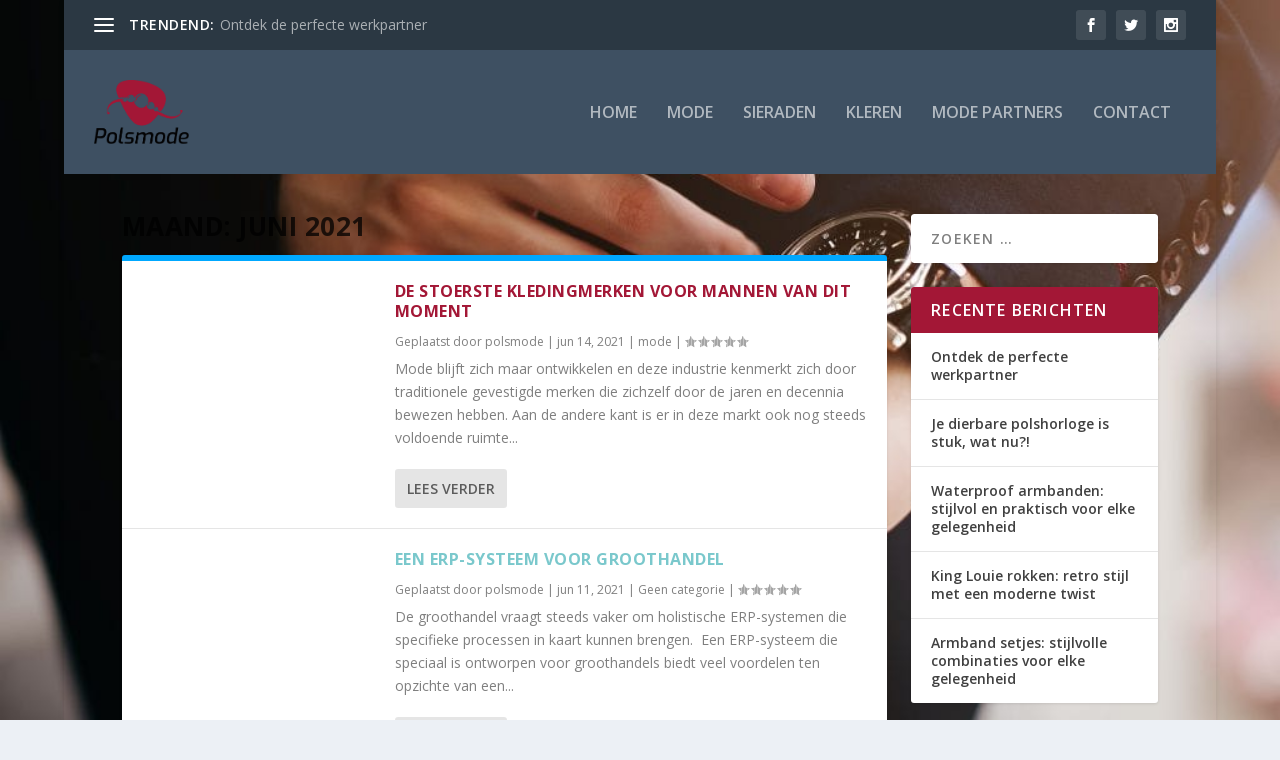

--- FILE ---
content_type: text/css
request_url: https://www.polsmode.nl/wp-content/et-cache/global/et-extra-customizer-global.min.css?ver=1765618637
body_size: -81
content:
.et_pb_widget .widgettitle{background:#A31736;